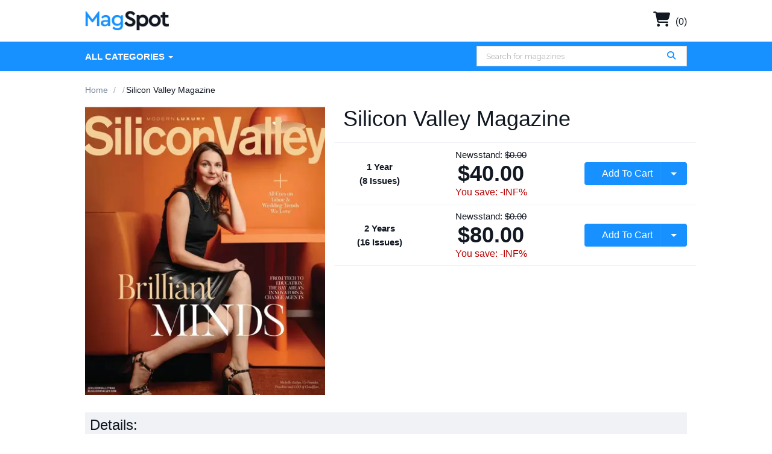

--- FILE ---
content_type: text/html; charset=UTF-8
request_url: https://www.magspot.com/products/silicon-valley
body_size: 6568
content:
<!DOCTYPE html>
<html js-module="main" lang="en">
	<head>
        <script>
            document.write('<meta name="viewport" content="width=device-width' + (Math.min(screen.height, screen.width) <= 600 ? ', initial-scale=1, viewport-fit=cover' : '') + '">');
        </script>

                                                        		<meta charset="utf-8">
		<title>                        Silicon Valley Magazine Subscription Discount
             - MagSpot.com</title>

            <meta name="robots" content="noindex,nofollow"/>
                        <!-- Facebook Open Graph -->
    <meta property="og:title" content="Silicon Valley Magazine Subscription" />
    <meta property="og:type" content="product" />
    <meta property="og:url" content="http://www.magspot.com/products/silicon-valley" />
    <meta property="og:image" content="https://www.magspot.com/shopimages/products/thumbnails/no-image.jpg" />
    <meta property="og:site_name" content="MagSpot.com" />
    <meta property="fb:app_id" content="307152816899921" />
        <!-- Canonical links -->
    <link rel="canonical" href="https://www.magspot.com/products/silicon-valley" />

    <!-- SEO -->
        
    <script type="application/ld+json">
        
                                                                                                                                                                                                                                                                                                                                                                                                                                                                                                                                                                                        {"@context":"http:\/\/schema.org","@type":"Product","name":"Silicon Valley Magazine","url":"https:\/\/www.magspot.com\/products\/silicon-valley","id":"895690","productId":"895690","sku":"d09f705dc2a9","category":null,"description":"With a keen eye and flawless reputation, Modern Luxury Silicon Valley magazine is the go-to source for everything you need to know about luxury life in this storied region. Dishing up award-winning community journalism that dives into hot topics such as fashion, design, home coverage and food\/wine obsessions; plus revealing profiles of local trendsetters - ML SV keeps readers informed on what's next!","image":"https:\/\/www.magspot.com\/shopimages\/products\/normal\/silicon-valley-magazine-dec-2022.png","brand":null,"mpn":"895690","gtin13":null,"offers":[{"@type":"Offer","priceCurrency":"USD","availability":"http:\/\/schema.org\/InStock","price":40,"itemCondition":"http:\/\/schema.org\/NewCondition","name":"Silicon Valley Magazine - 8 Issues","sku":"d09f705dc2a9","priceValidUntil":"2025-12-31","url":"https:\/\/www.magspot.com\/products\/silicon-valley\/d09f705dc2a9"},{"@type":"Offer","priceCurrency":"USD","availability":"http:\/\/schema.org\/InStock","price":80,"itemCondition":"http:\/\/schema.org\/NewCondition","name":"Silicon Valley Magazine - 16 Issues","sku":"5997e97d02a7","priceValidUntil":"2025-12-31","url":"https:\/\/www.magspot.com\/products\/silicon-valley\/5997e97d02a7"}]}    </script>

            <script id="ProductJson-product-template" type="application/json">
            {"id":"895690","sku":"d09f705dc2a9","title":"Silicon Valley","description":"With a keen eye and flawless reputation, Modern Luxury Silicon Valley magazine is the go-to source for everything you need to know about luxury life in this storied region. Dishing up award-winning community journalism that dives into hot topics such as fashion, design, home coverage and food\/wine obsessions; plus revealing profiles of local trendsetters - ML SV keeps readers informed on what's next!","price":40,"gtin":null,"brand":null,"product_link":"https:\/\/www.magspot.com\/products\/silicon-valley","images":["https:\/\/d1xdnjsr80q008.cloudfront.net\/products\/normal\/silicon-valley-magazine-dec-2022.png"],"item_group":"895690"}        </script>
                        <link rel="stylesheet" href="/resources/magspot/build/vendor.13a246c2104085406a7d.css?35c8ce16cf7125e7fc3a" integrity="sha384-buBUSd/2sXLUXtMFKqAePFgPnXckNxoa4saPtQWu27r7IX+xSwu2x0Obr820Q11E" crossorigin="anonymous"/><link rel="stylesheet" href="/resources/magspot/build/app.fbf3f7dfb8a303585f95.css?35c8ce16cf7125e7fc3a" integrity="sha384-Rn1mHlqrH+wE85V8abJKgHKm7IndqoKR4qD4KZ47YH08x96pGZRrPwhFNNzpk0m1" crossorigin="anonymous"/>                <!-- Google Fonts -->
        <link
            href="//fonts.googleapis.com/css?family=Raleway:400,700,600,500,300,200"
            rel="stylesheet"
            type="text/css"
        />
        <link
            href="https://fonts.googleapis.com/css2?family=DM+Sans:ital,wght@0,400;0,500;0,700;1,400;1,500;1,700&display=swap"
            rel="stylesheet"
        />

        <script type="text/javascript">
            if (navigator.userAgent.match(/IEMobile\/10\.0/) || navigator.userAgent.match(/MSIE 10.*Touch/)) {
                var msViewportStyle = document.createElement('style')
                msViewportStyle.appendChild(
                    document.createTextNode(
                        '@-ms-viewport{width:auto !important}'
                    )
                );
                document.querySelector('head').appendChild(msViewportStyle)
            }
        </script>

            <script type="text/javascript">
    dataLayer = [{
        'jshop': 'legacy',
                'affiliate': {
            'username': '',
            'external_id': '0',
            'external_child_id': '0'
        },
        'visitor_state': 'OH',
        'page_type': 'product',
        'google_tag_params': {"ecomm_prodid":895690,"ecomm_totalvalue":40,"ecomm_pagetype":"product"},
        'power_review_product': {},
        'email': '',
        'email_hashes': null,
        'rokt_enabled': 0,
        'gaPropertyId': "UA-142131131-1",
        'ga4MeasurementId': "G-TS94RBBH82",
        'ab_test_variant': null,
            "product_is_digital": "false",
        }];


    function gtag(){dataLayer.push(arguments);}
</script>
<!-- Google Tag Manager -->
<script>(function(w,d,s,l,i){w[l]=w[l]||[];w[l].push({'gtm.start':
        new Date().getTime(),event:'gtm.js'});var f=d.getElementsByTagName(s)[0],
        j=d.createElement(s),dl=l!='dataLayer'?'&l='+l:'';j.async=true;j.src=
        'https://www.googletagmanager.com/gtm.js?id='+i+dl;f.parentNode.insertBefore(j,f);
})(window,document,'script','dataLayer','GTM-NNRKNF6');</script>
<!-- End Google Tag Manager -->
<!-- blank -->
        <!-- FontAwesome -->
        <script src="https://kit.fontawesome.com/a5bec034e6.js" crossorigin="anonymous"></script>


	</head>
	<body class="responsive" js-module="responsive" data-break-point="575">
                        <!-- Google Tag Manager (noscript) -->
<noscript><iframe src="https://www.googletagmanager.com/ns.html?id=GTM-NNRKNF6"
height="0" width="0" style="display:none;visibility:hidden"></iframe></noscript>
<!-- End Google Tag Manager (noscript) -->
            <!-- override for specific sites -->                                                            <div id="fb-root" js-module="facebook" data-app-id="307152816899921"></div>
                                                                                                        <div id="goolge-root" js-module="googleSignIn" data-client-id="720381377559-0mc3farbuk09nvoud4pamif8384l8meo.apps.googleusercontent.com"></div>
                                                        <div id="drawers" class="snap-drawers">
    <div class="snap-drawer snap-drawer-left" id="left-drawer">
    </div>
    <div class="snap-drawer snap-drawer-right" id="right-drawer">
    </div>
</div>
        <div id="viewport" js-module="responsive:fixFixed">
            <div id="outter-wrapper" class="snap-content" js-module="snapper" data-max-position="235" data-min-position="-235" data-secondary-element="#header">
                <div id="wrapper">
                        <div>
    <header id="header" class="fixed" js-module="responsive:move" data-target="#viewport">
        <div class="header-bottom">
            <div class="container">
                <div class="navbar-header">
                    <a href="#" class="menu visible-xs" js-module="snapper:toggle" data-direction="left"><i class="fa fa-bars"></i></a>
                    <div class="logo">
    <a href="https://www.magspot.com/">
        <img src="https://www.magspot.com/resources/magspot/images/logo2.png" alt="MagSpot.com"/>
    </a>
</div>
                    <div id="mobile-search-bar"></div>
                </div>
                <div class="cart-info">
                    <a href="https://www.magspot.com/cart">
                        <i class="fa fa-shopping-cart" aria-hidden="true"></i> (0)
                    </a>
                </div>
            </div>
            <div class="navbar-wrapper">
                <div class="container">
                    <div class="navbar navbar-default navbar-right main-header-navbar" js-module="responsive:move" data-target="#left-drawer">
                        <nav class="collapse navbar-collapse" id="nav" role="navigation">
                            <ul class="nav navbar-nav">
                                <li class="dropdown dd1">
                                    <a href="#" class="dropdown-toggle" data-toggle="dropdown" data-hover="dropdown">All Categories <span class="caret"></span></a>
                                    <ul class="dropdown-menu mega-dropdown" role="menu">
                                        <li class="col2">
                                            <ul class="large">
                                                                                                                                                                                                                                                                    <li><a href="https://www.magspot.com/categories/animals-49">Animals</a></li>
                                                        
                                                                                                                                                                                                                                                                                                                                <li><a href="https://www.magspot.com/categories/automotive">Automotive</a></li>
                                                        
                                                                                                                                                                                                                                                                                                                                <li><a href="https://www.magspot.com/categories/bussiness">Bussiness</a></li>
                                                        
                                                                                                                                                                                                                                                                                                                                <li><a href="https://www.magspot.com/categories/career">Career</a></li>
                                                        
                                                                                                                                                                                                                                                                                                                                <li><a href="https://www.magspot.com/categories/comics-63">Comics</a></li>
                                                        
                                                                                                                                                                                                                                                                                                                                <li><a href="https://www.magspot.com/categories/culture">Culture</a></li>
                                                        
                                                                                                                                                                                                                                                                                                                                <li><a href="https://www.magspot.com/categories/earth-and-science">Earth &amp; Science</a></li>
                                                        
                                                                                                                                                                                                                                                                                                                                <li><a href="https://www.magspot.com/categories/entertainment-and-celebrity">Entertainment &amp; Celebrity</a></li>
                                                        
                                                                                                                                                                                                                                                                        </ul><ul class="large">                                                        <li><a href="https://www.magspot.com/categories/ethnic-1">Ethnic</a></li>
                                                        
                                                                                                                                                                                                                                                                                                                                <li><a href="https://www.magspot.com/categories/family-205">Family</a></li>
                                                        
                                                                                                                                                                                                                                                                                                                                <li><a href="https://www.magspot.com/categories/food-and-drinks-6">Food &amp; Drinks</a></li>
                                                        
                                                                                                                                                                                                                                                                                                                                <li><a href="https://www.magspot.com/categories/health-and-fitness-471">Health &amp; Fitness</a></li>
                                                        
                                                                                                                                                                                                                                                                                                                                <li><a href="https://www.magspot.com/categories/hobbies-89">Hobbies</a></li>
                                                        
                                                                                                                                                                                                                                                                                                                                <li><a href="https://www.magspot.com/categories/home-and-garden-95">Home &amp; Garden</a></li>
                                                        
                                                                                                                                                                                                                                                                                                                                <li><a href="https://www.magspot.com/categories/kids-and-teens-2">Kids &amp; Teens</a></li>
                                                        
                                                                                                                                                                                                                                                                                                                                <li><a href="https://www.magspot.com/categories/learning">Learning</a></li>
                                                        
                                                                                                                                                                                                                                                                        </ul><ul class="large">                                                        <li><a href="https://www.magspot.com/categories/local-59">Local</a></li>
                                                        
                                                                                                                                                                                                                                                                                                                                <li><a href="https://www.magspot.com/categories/mens-256">Men's</a></li>
                                                        
                                                                                                                                                                                                                                                                                                                                <li><a href="https://www.magspot.com/categories/outdoor-20">Outdoor</a></li>
                                                        
                                                                                                                                                                                                                                                                                                                                <li><a href="https://www.magspot.com/categories/politics-and-news">Politics &amp; News</a></li>
                                                        
                                                                                                                                                                                                                                                                                                                                <li><a href="https://www.magspot.com/categories/religion-30">Religion</a></li>
                                                        
                                                                                                                                                                                                                                                                                                                                <li><a href="https://www.magspot.com/categories/sports-562">Sports</a></li>
                                                        
                                                                                                                                                                                                                                                                                                                                <li><a href="https://www.magspot.com/categories/tecnology">Tecnology</a></li>
                                                        
                                                                                                                                                                                                                                                                                                                                <li><a href="https://www.magspot.com/categories/travel-598">Travel</a></li>
                                                        
                                                                                                                                                                                                                                                                        </ul><ul class="large">                                                        <li><a href="https://www.magspot.com/categories/womens-260">Women's</a></li>
                                                        
                                                                                                                                                                                                        </ul>
                                        </li>
                                    </ul>
                                </li>
                            </ul>
                        </nav>
                        <div js-module="responsive:move" data-target="#mobile-search-bar">
                          <span
        js-module="reactComponent"
        data-component="Components.Search"
        data-props="{&quot;siteId&quot;:&quot;ms&quot;,&quot;placeholder&quot;:&quot;Search for magazines&quot;,&quot;searchPath&quot;:&quot;\/search?xSearch=&quot;,&quot;includeGoButton&quot;:true,&quot;beta&quot;:false,&quot;inputClass&quot;:&quot;form-control&quot;,&quot;inputType&quot;:&quot;search&quot;,&quot;formClass&quot;:&quot;navbar-form navbar-left&quot;,&quot;hiddenXs&quot;:true}"></span>                        </div>
                    </div>
                </div>
            </div>
        </div>
    </header>
</div>
                                            <main id="main" role="main">
                            <div class="container">
                                                                
                                                                            <ol class="breadcrumb" itemscope itemtype="http://schema.org/BreadcrumbList">
        <li itemprop="itemListElement" itemscope itemtype="http://schema.org/ListItem"><meta itemprop="position" content="1" /><a href="https://www.magspot.com/" itemprop="item"><span itemprop="name">Home</span></a></li>
        <li itemprop="itemListElement" itemscope itemtype="http://schema.org/ListItem"><meta itemprop="position" content="2" /><a href="" itemprop="item"><span itemprop="name"></span></a></li>
        <li class="active" itemprop="itemListElement" itemscope itemtype="http://schema.org/ListItem"><meta itemprop="position" content="3" /><meta itemscope itemtype="http://schema.org/Thing" itemprop="item" itemid="https://www.magspot.com/products/silicon-valley" /><span itemprop="name">Silicon Valley Magazine</span></li>
    </ol>
                        <div js-module="analytics:ecommerceProductDetail" data-object-id="895690" data-object-name="Silicon Valley" data-object-category="" data-object-price="40">
        <div class="responsive-title">
            <h1 class="visible-xs">
                                    Silicon Valley Magazine                            </h1>
        </div>
        <div class="row product-info">
			                    <div class="col-md-5 col-sm-12 bs4">
        <img src="https://d1xdnjsr80q008.cloudfront.net/products/normal/silicon-valley-magazine-dec-2022.png?auto=format&cs=strip&h=509&lossless=true&w=387&s=c832ae29f347b46a23688f09975eb052"
             class="w-100"
             data-retina-src="https://d1xdnjsr80q008.cloudfront.net/products/normal/silicon-valley-magazine-dec-2022.png?auto=format%2Ccompress&cs=strip&h=1018&w=774&s=f380cb23c1923dca4a27422893e39444"
             title="Silicon Valley Magazine Cover"
             alt="Silicon Valley Magazine Cover" itemprop="image" />
    </div>
	                    <div class="col-md-7 col-sm-12">
                <div class="about-magazine" js-module="pricing" data-product-id="895690" data-bundle-product-id="">
                    <h1>
                                                    Silicon Valley Magazine                                            </h1>
                                                                    <meta itemprop="priceCurrency" content="USD" />
    <meta itemprop="availability" content="http://schema.org/InStock" />
    <meta itemprop="price" content="40" />
    <meta itemprop="itemCondition" itemtype="http://schema.org/OfferItemCondition" content="http://schema.org/NewCondition" />

                                                                                                                                                                                                                            <form name="productForm895690" action="https://www.magspot.com/cart?xCmd=add&amp;xProd=895690&amp;xFwd=product%253FxProd%253D895690" method="POST" class="bs4">
                            <input type="hidden" name="_csrf_token" value="Z0qVSMGNyUUF9FslKk4rC7Dp5vvC4_TlLF23uokIlMk" />
                                                        <input type="hidden" name="Term" value="2691578" />
                            <input type="hidden" name="SendAsGift" value="N" />

                                                            <input type="hidden" name="Type" value="2691579" />
                                                        <div class="row pb-2 mb-2 mt-4 mt-sm-0 first pt-2 product-option">
                                <div class="col-6 col-sm-3 text-center align-self-center">
                                    <strong>
                                                                                                                                1 Year                                                                                            <br />(8 Issues)
                                                                                                                        </strong>
                                </div>
                                <div class="col-6 col-sm-5 text-center align-self-center product-pricing">
                                    <div class="newsstand">Newsstand: <s>$0.00</s></div>

                                                                            <div class="price my-2">$40.00</div>
                                                                        <div class="save">You save: -INF%</div>
                                </div>
                                <div class="col-12 col-sm-4 my-2 my-sm-0 align-self-center">
                                    <div class="btn-group w-100" role="group">
                                        <input type="submit" class="btn btn-primary w-100" value="Add To Cart"/>

                                        <div class="btn-group" role="group">
                                            <button type="button" class="btn btn-primary dropdown-toggle" data-toggle="dropdown" aria-haspopup="true"></button>
                                            <div class="dropdown-menu">
                                                <a class="dropdown-item" href="#" js-module="cart:addAsGift">Add as Gift</a>
                                            </div>
                                        </div>
                                    </div>
                                </div>
                            </div>
                        </form>
                                                                                                                                    <form name="productForm895690" action="https://www.magspot.com/cart?xCmd=add&amp;xProd=895690&amp;xFwd=product%253FxProd%253D895690" method="POST" class="bs4">
                            <input type="hidden" name="_csrf_token" value="Z0qVSMGNyUUF9FslKk4rC7Dp5vvC4_TlLF23uokIlMk" />
                                                        <input type="hidden" name="Term" value="3032667" />
                            <input type="hidden" name="SendAsGift" value="N" />

                                                            <input type="hidden" name="Type" value="2691579" />
                                                        <div class="row pb-2 mb-2 mt-4 mt-sm-0 product-option">
                                <div class="col-6 col-sm-3 text-center align-self-center">
                                    <strong>
                                                                                                                                2 Years                                                                                            <br />(16 Issues)
                                                                                                                        </strong>
                                </div>
                                <div class="col-6 col-sm-5 text-center align-self-center product-pricing">
                                    <div class="newsstand">Newsstand: <s>$0.00</s></div>

                                                                            <div class="price my-2">$80.00</div>
                                                                        <div class="save">You save: -INF%</div>
                                </div>
                                <div class="col-12 col-sm-4 my-2 my-sm-0 align-self-center">
                                    <div class="btn-group w-100" role="group">
                                        <input type="submit" class="btn btn-primary w-100" value="Add To Cart"/>

                                        <div class="btn-group" role="group">
                                            <button type="button" class="btn btn-primary dropdown-toggle" data-toggle="dropdown" aria-haspopup="true"></button>
                                            <div class="dropdown-menu">
                                                <a class="dropdown-item" href="#" js-module="cart:addAsGift">Add as Gift</a>
                                            </div>
                                        </div>
                                    </div>
                                </div>
                            </div>
                        </form>
                                                                                                                                    </div>
            </div>
        </div>
                                    <article class="article bs4">
            <a name="description"></a>
            <h3 class="h4 bg-gray text-black p-2">Details:</h3>
            <div itemprop="description" js-module="disableCopy">
                With a keen eye and flawless reputation, Modern Luxury Silicon Valley magazine is the go-to source for everything you need to know about luxury life in this storied region. Dishing up award-winning community journalism that dives into hot topics such as fashion, design, home coverage and food/wine obsessions; plus revealing profiles of local trendsetters - ML SV keeps readers informed on what's next!            </div>
        </article>
        </div>
                                </div>
                        </main>
                                    </div>

                    <footer id="footer" class="bs4">
    <div class="container-fluid bg-blue">
        <div class="container text-white py-4">
        </div>
    </div>
    <div class="container-fluid">
        <div class="container py-4">
            <div class="row">
                <div class="col-6 col-sm-4">
                    <h6>About</h6>
                    <ul>
                        <li class="mb-2 mb-sm-0"><a href="https://www.magspot.com/about-us"><i class="fa fa-id-card-o"></i> About Us</a></li>
                        <li class="mb-2 mb-sm-0"><a href="https://www.magspot.com/faq"><i class="fa fa-question"></i> FAQ</a></li>
                        <li class="mb-2 mb-sm-0"><a href="https://www.magspot.com/contact"><i class="fa fa-envelope-o"></i> Contact</a></li>
                    </ul>
                </div>
                <div class="col-6 col-sm-4">
                    <h6>Legal</h6>
                    <ul>
                        <li class="mb-2 mb-sm-0"><a href="https://www.magspot.com/terms"><i class="fa fa-legal"></i> Terms of Use</a></li>
                        <li class="mb-2 mb-sm-0"><a href="https://www.magspot.com/privacy-policy"><i class="fa fa-lock"></i> Privacy Policy</a></li>
                        <li class="mb-2 mb-sm-0"><a href="https://www.magspot.com/return-policy"><i class="fa fa-undo"></i> Refund & Return Policy</a></li>
                        <li class="mb-2 mb-sm-0"><a href="https://www.magspot.com/faq#first-issue"><i class="fa fa-truck"></i> Delivery Policy</a></li>
                    </ul>
                </div>
                <div class="col-12 col-sm-4 mt-4 mt-sm-0 text-center">
                    <p class="mb-2 small">&copy; Copyright 2025 MagSpot.com. All rights reserved.</p>
                    <p class="mb-2 small">
                        <img src="https://www.magspot.com/resources/magspot/images/payment/amex.svg" alt="Amex" height="20" />
<img src="https://www.magspot.com/resources/magspot/images/payment/visa.svg" alt="Visa" height="20" />
<img src="https://www.magspot.com/resources/magspot/images/payment/mastercard.svg" alt="MasterCard" height="20" />
<img src="https://www.magspot.com/resources/magspot/images/payment/discover.svg" alt="Discover" height="20" />
<img src="https://www.magspot.com/resources/magspot/images/payment/paypal_blue.svg" alt="PayPal" height="20" />
                    </p>
                </div>
            </div>
        </div>
    </div>
</footer>
            </div>
        </div>

            <script type="text/javascript">
   var _learnq = _learnq || [];
   var item = {"ProductName":"Silicon Valley","ProductID":"895690","Categories":[""],"ImageURL":"https:\/\/www.magspot.com\/shopimages\/products\/thumbnails\/no-image.jpg","URL":"https:\/\/www.magspot.com\/products\/silicon-valley","Price":40,"CompareAtPrice":0};

   _learnq.push(["track", "Viewed Product", item]);

   _learnq.push(["trackViewedItem", {
     "Title": item.ProductName,
     "ItemId": item.ProductID,
     "Categories": item.Categories,
     "ImageUrl": item.ImageURL,
     "Url": item.URL,
     "Metadata": {
       "Price": item.Price,
       "CompareAtPrice": item.CompareAtPrice
     }
   }]);
</script>
                        <script type="text/javascript">
                window.JSAppData = {};
                window.JSAppData.pageInfo = {};
                window.JSAppData.pageInfo.current_user = {
                    "beta_user": false,
                    "id": 0                }
            </script>

            <script type="text/javascript" src="//d3ochae1kou2ub.cloudfront.net//js/all_js_235.js"></script>

                            <script src="/resources/magspot/build/vendor.13a246c2104085406a7d.js?35c8ce16cf7125e7fc3a" integrity="sha384-kEKL+oax+yDN0uo7/h39HMqaTcZVNlN/fuKuMiapm+70Zg6azkn8hjaz0+TayyHJ" crossorigin="anonymous"></script><script src="/resources/magspot/build/app.fbf3f7dfb8a303585f95.js?35c8ce16cf7125e7fc3a" integrity="sha384-VsxA3cB/fDh7irkbP0mguIloPwm/PGPkEfW9efQsy/2q+yPHN3qv1DcfXVCgH/2v" crossorigin="anonymous"></script>                        <script type="text/javascript">
                JSApp.initialize("https://www.magspot.com/");
            </script>

            <script async src='https://www.google.com/recaptcha/api.js?onload=recaptchaOnloadCallback&render=explicit'></script>
            <script type="text/javascript">
                function recaptchaOnloadCallback() {
                    JSApp.triggerEvent('recaptchaLoaded');
                }
            </script>
                                                                                                                        	<script type="text/javascript">//<![CDATA[
cDP = 2; cPreT = "$"; cMidT = "."; cPostT = "";
efcount = 55; extrafields = new Array(efcount); extrafieldstype = new Array(efcount);
extrafields[51] = "Term"; extrafieldstype[51] = "RADIOBUTTONS"; extrafields[52] = "Type"; extrafieldstype[52] = "RADIOBUTTONS"; 
baseprice895690 = 40.0000; basepriceExTax895690 = 40.0000; basepriceIncTax895690 = 40; basepriceTax895690 = 0; baseoriginalprice895690 = 0; basepurchasedseparatelyprice895690 = 0; oobaseprice895690 = 0.0000; oobasepriceExTax895690 = 0.0000; oobasepriceIncTax895690 = 0; oobasepriceTax895690 = 0; baserrp895690 = 0.000000; baserrpdiff895690 = -40; baseissues895690 = 8; baseyears895690 = 1; 
var p895690 = new Array(4);
p895690[0] = {}; p895690[0]["priceType"] = "1"; p895690[0]["percentage"] = "0.00"; p895690[0]["Term"] = "2691578"; p895690[0]["issues"] = "8"; p895690[0]["years"] = "1"; 
p895690[1] = {}; p895690[1]["priceType"] = "1"; p895690[1]["percentage"] = "100.00"; p895690[1]["Term"] = "3032667"; p895690[1]["issues"] = "16"; p895690[1]["years"] = "2"; 
p895690[2] = {}; p895690[2]["priceType"] = "1"; p895690[2]["percentage"] = "0.00"; p895690[2]["Type"] = "2691579"; 
p895690[3] = {}; p895690[3]["priceType"] = "1"; p895690[3]["percentage"] = "0.00"; p895690[3]["Type"] = "2691580"; var exclusions895690 = null;
recalcPrice(895690);
//]]></script>
</body>
</html>
